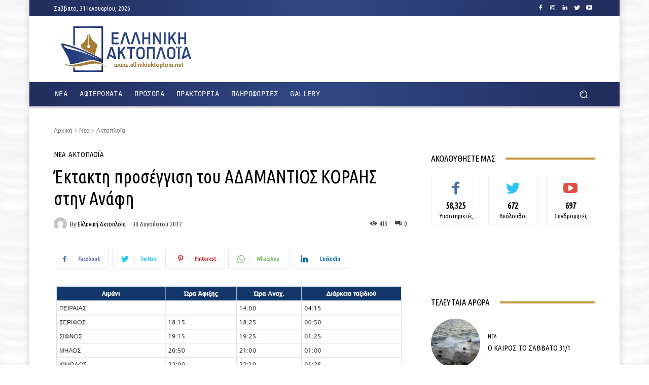

--- FILE ---
content_type: text/html; charset=utf-8
request_url: https://www.google.com/recaptcha/api2/aframe
body_size: 266
content:
<!DOCTYPE HTML><html><head><meta http-equiv="content-type" content="text/html; charset=UTF-8"></head><body><script nonce="16J7Ta7ImfaSlSJznnaLIQ">/** Anti-fraud and anti-abuse applications only. See google.com/recaptcha */ try{var clients={'sodar':'https://pagead2.googlesyndication.com/pagead/sodar?'};window.addEventListener("message",function(a){try{if(a.source===window.parent){var b=JSON.parse(a.data);var c=clients[b['id']];if(c){var d=document.createElement('img');d.src=c+b['params']+'&rc='+(localStorage.getItem("rc::a")?sessionStorage.getItem("rc::b"):"");window.document.body.appendChild(d);sessionStorage.setItem("rc::e",parseInt(sessionStorage.getItem("rc::e")||0)+1);localStorage.setItem("rc::h",'1769810970951');}}}catch(b){}});window.parent.postMessage("_grecaptcha_ready", "*");}catch(b){}</script></body></html>